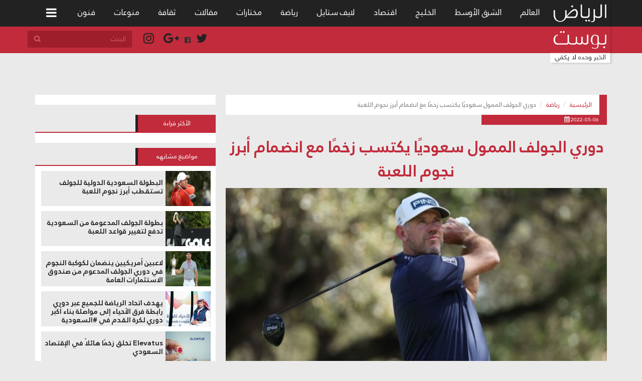

--- FILE ---
content_type: text/html; charset=utf-8
request_url: https://riyadhpost.live/21657
body_size: 5992
content:
<!DOCTYPE html>
<html lang="ar">
  <head>
	<meta http-equiv="Content-Type" content="text/html; charset=UTF-8"/>
    <meta http-equiv="X-UA-Compatible" content="IE=edge">
    <meta name="viewport" content="width=device-width, initial-scale=1">
    <title>الرياض بوست  - دوري الجولف الممول سعوديًا يكتسب زخمًا مع انضمام أبرز نجوم  اللعبة</title>
	<link rel="canonical" href="https://riyadhpost.live/21657" />
    <base href=".">
    <!-- Style -->
    <link href="style/site/css/bootstrap.min.css" rel="stylesheet">
    <link href="style/site/css/font-awesome.min.css" rel="stylesheet">
    <link href="style/site/css/style_v-23.css" rel="stylesheet">
    <link href="style/site/css/slider.css" rel="stylesheet">
    <link href="style/site/css/accordion-slider.css" rel="stylesheet">
    <link href="style/site/css/carousel.css" rel="stylesheet">
    <link href="style/site/css/tabs.css" rel="stylesheet">
    <link href="style/site/css/booNavigation.css" rel="stylesheet">
	<link href="style/site/css/sharing.css" rel="stylesheet">
    <link href="style/site/css/width.css" rel="stylesheet">
    <!-- HTML5 shim and Respond.js for IE8 support of HTML5 elements and media queries -->
    <!-- WARNING: Respond.js doesn't work if you view the page via file:// -->
    <!--[if lt IE 9]>
      <script src="theme/js/html5shiv.min.js"></script>
      <script src="theme/js/respond.min.js"></script>
    <![endif]-->
	<script type="text/javascript" src="style/site/js/jquery-1.11.2.min.js"></script>
    <script type="text/javascript" src="style/site/js/slider.js"></script>
    <script type="text/javascript" src="style/site/js/accordion-script.js"></script>
    <script type="text/javascript" src="style/site/js/accordion-retina.min.js"></script>
    <script type="text/javascript" src="style/site/js/owl.carousel.js"></script>
    <script type="text/javascript" src="style/site/js/tabs.js"></script>
    <script type="text/javascript" src="style/site/js/sharing.js"></script>
  <!-- Piwik -->
<script type="text/javascript">
  var _paq = _paq || [];
  _paq.push(['trackPageView']);
  _paq.push(['enableLinkTracking']);
  (function() {
    var u="https://analytics.dnet.sa/";
    _paq.push(['setTrackerUrl', u+'piwik']);
    _paq.push(['setSiteId', '1']);
    var d=document, g=d.createElement('script'), s=d.getElementsByTagName('script')[0];
    g.type='text/javascript'; g.async=true; g.defer=true; g.src=u+'piwik.js'; s.parentNode.insertBefore(g,s);
  })();
</script>
<noscript><p><img src="piwik.php-idsite-1.jpg" style="border:0;" alt=""/></p></noscript>
<!-- End Piwik Code -->
    <style>
.showSocialButtons111 {
    font-size: 15px;
    cursor: pointer;
    color: rgba(0,0,0,0.7);
    margin-top: 10px;
    width: 100%;
    height: 40px;
}
    </style>
	<script type="text/javascript">
    $(document).ready(function() {
        //Horizontal Tab
        $('#HorizontalTab').easyResponsiveTabs({
            type: 'default', //Types: default, vertical, accordion
            width: 'auto', //auto or any width like 600px
            fit: true, // 100% fit in a container
            tabidentify: 'hor_1', // The tab groups identifier
            activate: function(event) { // Callback function if tab is switched
                var $tab = $(this);
                var $info = $('#nested-tabInfo');
                var $name = $('span', $info);
                $name.text($tab.text());
                $info.show();
            }
        });
    });
</script>
<script src="https://www.google.com/recaptcha/api.js?hl=ar"></script>
<meta property="og:url" content="http://www.riyadhpost.live/21657.html"/>
<meta property="fb:app_id" content="1122912717729654"/>
<meta property="og:title" content="دوري الجولف الممول سعوديًا يكتسب زخمًا مع انضمام أبرز نجوم  اللعبة"/>
<meta property="og:image" content="uploads/caeaadabe18fc5420bcd878909b4218f.jpg"/>
  </head>
  <body>
<header>
	<nav class="header-bg">
		<div class="container header-main">
			<logo>
				<a href="/">
					<img align="right" src="style/site/img/logox2.png"/>
				</a>
			</logo>
			<menu>
				<ul>
					<li><a href="section/1">العالم</a></li>
					<li><a href="section/2">الشرق الأوسط</a></li>
					<li><a href="section/3">الخليج</a></li>
					<li><a href="section/4">اقتصاد</a></li>
					<li><a href="section/6">لايف ستايل</a></li>
					<li><a href="section/7">رياضة</a></li>
					<li><a href="section/8">مختارات</a></li>
					<li><a href="section/12">مقالات</a></li>
					<li><a href="section/9">ثقافة</a></li>
					<li><a href="section/10">منوعات</a></li>
					<li><a href="section/5">فنون</a></li>
					<li><a href="section/11">السؤال العاشر</a></li>
				</ul>
			</menu>
			            <!-- dropdowns-menu -->
			<div class="wrapper">
			  <nav id="booNavigation" class="booNavigation">
			    <ul>
      <li class="navItem"> <a href="#" title="First Item"><i class="fa fa-bars"></i></a>
        <ul class="navContent">
          <li>
            <ul>
					<li><a href="/">رئيسية الموقع</a></li>
					<li><a href="aboutriyadhpost">عن موقع رياض بوست</a></li>
					<li><a href="ads">اعلن معنا</a></li>
					<li><a href="contactus">اتصل بنا</a></li>
					</ul>
					</li>
					<li>
					<ul>
					<li><a href="section/1">العالم</a></li>
					<li><a href="section/2">الشرق الأوسط</a></li>
					<li><a href="section/3">الخليج</a></li>
										<li><a href="section/4">اقتصاد</a></li>
					</ul>
					</li>
					<li>
					<ul>
					<li><a href="section/5">فنون</a></li>
					<li><a href="section/6">لايف ستايل</a></li>
					<li><a href="section/7">رياضة</a></li>
										<li><a href="section/8">مختارات</a></li>
					</ul>
					</li>
					<li>
					<ul>
					<li><a href="section/9">ثقافة</a></li>
					<li><a href="section/10">منوعات</a></li>
					<li><a href="section/11">السؤال العاشر</a></li>
										<li><a href="section/12">مقالات</a></li>
					</ul>
					</li>
					<li>
					<ul>
					<li><a href="section/13">شارع الصحافة</a></li>
					<li><a href="section/14">الرياض بوست في أسبوع</a></li>
										<li><a href="section/17">السعودية اليوم</a></li>
					</ul>
					</li>
							</ul>
      </li>
    </ul>
			  </nav>
			</div>
<script type="text/javascript" src="style/site/js/booNavigation.js"></script>
<script>
        (function() {
            $('#booNavigation').booNavigation({
                slideSpeed: 400
            });
        })();
</script>
			<div class="red-menu">
				<div class="social-networks-menu">
					<a target="_blank" href="https://twitter.com/RiyadhPost"><i class="fa fa-twitter"></i></a>
					<i class="fa fa-facebook-official"></i>
					<a target="_blank" href="https://plus.google.com/114884561586108699058"><i class="fa fa-google-plus"></i></a>
					<a target="_blank" href="https://www.instagram.com/riyadhpost"><i class="fa fa-instagram"></i></a>
				</div><!-- social-networks-menu -->
				<div class="search-menu ">
			      <form method="post" action="search" class="navbar-form navbar-left" role="search">
			        <div class="form-group">
			          <input type="text" name="search" class="form-control" placeholder="البحث">
			          <button name="dosubmit" type="submit" class="btn btn-default"><i class="fa fa-search"></i></button>
			        </div>
			      </form>
				</div><!-- search-menu -->
			</div><!-- red-menu -->
		</div><!-- header-main -->
	</nav><!-- header-bg -->
</header>
<div class="container spaces-1 " align="center">
<!-- spaces-1 -->
</div><!-- spaces-1 -->
		<div class="container">
	<div class="col-md-8 other-news">
<ol class="breadcrumb">
  <li><a href="#">الرئيسية</a></li>
  <li><a href="section/7">رياضة</a></li>
  <li class="active">دوري الجولف الممول سعوديًا يكتسب زخمًا مع انضمام أبرز نجوم  اللعبة</li>
</ol>
<div class="article-news">
	<div class="article-news-date">
		<date>2022-05-06&nbsp;<i class="fa fa-calendar"></i></date>
		<time></time>
	</div><!-- article-news-date -->
	<div class="article-news-title">
		<h1>دوري الجولف الممول سعوديًا يكتسب زخمًا مع انضمام أبرز نجوم  اللعبة</h1>
	</div><!-- article-news-title -->
	<div class="article-news-img">
				<img src="uploads/caeaadabe18fc5420bcd878909b4218f.jpg">
					</div><!-- article-news-img -->
	<div class="article-news-social">
		<a href="" onclick="window.open('http://twitter.com/share?text=%D8%AF%D9%88%D8%B1%D9%8A+%D8%A7%D9%84%D8%AC%D9%88%D9%84%D9%81+%D8%A7%D9%84%D9%85%D9%85%D9%88%D9%84+%D8%B3%D8%B9%D9%88%D8%AF%D9%8A%D9%8B%D8%A7+%D9%8A%D9%83%D8%AA%D8%B3%D8%A8+%D8%B2%D8%AE%D9%85%D9%8B%D8%A7+%D9%85%D8%B9+%D8%A7%D9%86%D8%B6%D9%85%D8%A7%D9%85+%D8%A3%D8%A8%D8%B1%D8%B2+%D9%86%D8%AC%D9%88%D9%85++%D8%A7%D9%84%D9%84%D8%B9%D8%A8%D8%A9&amp;url=http://riyadhpost.live/21657&amp;via=RiyadhPost','twitter','height=250,width=640'); return false;">
			<div class="col-md-3 col-xs-2 article-news-social-twitter"><i class="fa fa-twitter"></i></div>
		</a>
		<a href="" onclick="window.open('https://www.facebook.com/sharer/sharer.php?app_id=353602168325265&amp;u=http://www.riyadhpost.live/21657.html&amp;t=دوري الجولف الممول سعوديًا يكتسب زخمًا مع انضمام أبرز نجوم  اللعبة','facebook','height=400,width=640'); return false;">
			<div class="col-md-3 col-xs-2 article-news-social-facebook"><i class="fa fa-facebook"></i></div>
		</a>
	<a href="" onclick="window.open('https://plus.google.com/share?url=http://riyadhpost.live/21657','google_plus','height=400,width=640'); return false;">
		<div class="col-md-3 col-xs-2 article-news-social-googleplus"><i class="fa fa-google-plus"></i></div>
	</a>
	<a href="/cdn-cgi/l/email-protection#[base64]" class="zhide">
		<div class="col-md-3 col-xs-2 article-news-social-email"><i class="fa fa-envelope-o" aria-hidden="true"></i></div>
	</a>
	<a href="https://telegram.me/share/url?url=http://riyadhpost.live/21657&amp;text=%D8%AF%D9%88%D8%B1%D9%8A+%D8%A7%D9%84%D8%AC%D9%88%D9%84%D9%81+%D8%A7%D9%84%D9%85%D9%85%D9%88%D9%84+%D8%B3%D8%B9%D9%88%D8%AF%D9%8A%D9%8B%D8%A7+%D9%8A%D9%83%D8%AA%D8%B3%D8%A8+%D8%B2%D8%AE%D9%85%D9%8B%D8%A7+%D9%85%D8%B9+%D8%A7%D9%86%D8%B6%D9%85%D8%A7%D9%85+%D8%A3%D8%A8%D8%B1%D8%B2+%D9%86%D8%AC%D9%88%D9%85++%D8%A7%D9%84%D9%84%D8%B9%D8%A8%D8%A9" class="zhide">
		<div class="hidden-lg hidden-md col-xs-2 article-news-social-telegram"><i class="fa fa-telegram" aria-hidden="true"></i></div>
	</a>
	<div class="col-xs-4 article-news-social-whatsapp"><i class="fa fa-whatsapp"></i></div>
	</div>
    <!-- article-news-social -->
	<div class="article-news-des">
		<small>من واشنطن خالد الطارف</small>
		<p><p>أكد موقع المونيتور في تقرير ترجمته الرياض بوست أن دوري الجولف الممول سعوديًا يكتسب زخمًا مع انضمام النجوم إليه.</p>
<p>&nbsp;</p>
<p>&nbsp;</p>
<p>&nbsp;</p>
<p>وحصل دوري جولف جديد ممول من صندوق الاستثمارات العامة السعودي على دعم بعض الرياضيين المهمين مؤخرًا الذين عبروا عن دهمهم لهذا المشروع ومشاركتهم فيه. وتقدم بطولة Super Golf League حوافز مالية كبيرة للاعبين ، وتهدف إلى التنافس مع بطولة PGA Tour المهيمنة.</p>
<p>&nbsp;</p>
<p>&nbsp;</p>
<p>&nbsp;</p>
<p>وقال نجم الجولف الإنجليزي لي ويستوود لشبكة سكاي سبورتس أمس إنه تقدم بطلب للحصول على إعفاء من جولة PGA ونظيرتها الأوروبية ، جولة موانئ دبي العالمية ، للعب في أول سلسلة LIV Golf في لندن في يونيو. وذكرت قناة فوكس سبورتس أن لاعب الجولف الأسترالي الواعد جيد مورغان سيشارك في البطولة أيضا. وسلسلة LIV Golf Invitational هي أول بطولة تقام من قبل Super Golf League.</p>
<p>&nbsp;</p>
<p>&nbsp;</p>
<p>&nbsp;</p>
<p>ويقود الدوري LIV Golf Investments ، الممولة من صندوق الاستثمارات العامة. ويقود Super Golf League أسطورة الجولف الأسترالي جريج نورمان ، ويهدف إلى التنافس مع جولة PGA لإستقطاب أفضل المواهب في العالم. وجولة PGA هي مسابقة الجولف المهيمنة في أمريكا الشمالية. ولطالما كان نورمان من منتقدي جولة PGA بسبب منع اللاعبين من التنافس في بطولات أخرى ، والشفافية المالية فيها.</p>
</p>
	</div><!-- other-news-box-title -->
</div><!-- article-news -->
<!-- spaces-4 -->
 		<div class="comments">
	<div class="container last-news-header">
		<div class="red-box-horizontal">
			<i class="fa fa-comments"></i> التعليقات
		</div><!-- red-box-horizontal -->
	</div><!-- last-news-header -->
	<div class="comment-view">
	</div><!-- comment-view -->
	<div class="add-comments">
		<div class="add-comments-box">
	<div class="container last-news-header">
		<div class="red-box-horizontal">
			<i class="fa fa-comments"></i> أضف تعليقك
		</div><!-- red-box-horizontal -->
	</div><!-- last-news-header -->
			<form action="" method="post">
			<div class="col-sm-4 col-xs-12 add-comments-right">
				<div class="col-xs-12 input-group">
					<span class="input-group-addon" id="sizing-addon2"><i class="fa fa-user" aria-hidden="true"></i></span>
					<input type="text" name="name" value="" class="form-control" placeholder="الأسم" aria-describedby="sizing-addon2">
									</div>
				<div class="col-xs-12 input-group">
					<span class="input-group-addon" id="sizing-addon2"><i class="fa fa-at" aria-hidden="true"></i></span>
					<input type="text" name="email" value="" class="form-control" placeholder="البريد الإلكتروني" aria-describedby="sizing-addon2">
									</div>
			</div><!-- add-comments-right -->
			<div class="col-sm-8 col-xs-12 add-comments-left">
				<textarea name="text" class="input-group form-control" rows="3"></textarea>
			</div><!-- add-comments-left -->
			<button name="dosubmit" value="dosubmit" class="btn btn-default" type="submit">أضف تعليقك</button>
			<div class="g-recaptcha" data-sitekey="6LeG-R8TAAAAAA5vWJw7LaButnnmJdMlBGD8vPPJ"></div>
			</form>
		</div><!-- add-comments-box -->
	</div><!-- add-comments -->	
</div><!-- comments -->
	</div><!-- other-news -->
	<div class="col-md-4 left-news">
		<div class="spaces300" align="center">
<!-- spaces-3 -->
</div><!-- spaces300 -->
<div class="container last-news-header">
	<div class="red-box-horizontal">الأكثر قراءة</div><!-- black-box -->
</div><!-- last-news-header -->
<div class="left-news-box">
</div><!-- left-news-box -->
		<!--
<div class="spaces300" align="center">
	<a href="http://mnaspat.com" target="_blank">
		<img src="http://mnaspat.com/up/mnaspat-300.gif" title="مناسبات" alt="مناسبات">
	</a>
</div><!-- spaces300 -->
<div class="container last-news-header">
	<div class="red-box-horizontal">مواضيع مشابهه</div><!-- black-box -->
</div><!-- last-news-header -->
<div class="left-news-box">
	<div class="popular-news-box ">
		<div class="popular-news-box-img">
				<img src="uploads/thumbs/98cf5af8e9aa4087e0375cd8870c7c08.jpg">
		</div><!-- art-news-box-img -->
		<div class="popular-news-box-title">
			<a href="/"><h4>البطولة السعودية الدولية للجولف تستقطب أبرز نجوم اللعبة</h4></a>
		</div><!-- popular-news-box-title -->
	</div><!-- popular-news-box -->
	<div class="popular-news-box ">
		<div class="popular-news-box-img">
				<img src="uploads/thumbs/56ba4744813fd39de02e3d4e7d74f663.jpg">
		</div><!-- art-news-box-img -->
		<div class="popular-news-box-title">
			<a href="21868"><h4>بطولة الجولف المدعومة من السعودية تدفع لتغيير قواعد اللعبة</h4></a>
		</div><!-- popular-news-box-title -->
	</div><!-- popular-news-box -->
	<div class="popular-news-box ">
		<div class="popular-news-box-img">
				<img src="uploads/thumbs/ecbacc83d2d0092e8e53179dfa117396.jpg">
		</div><!-- art-news-box-img -->
		<div class="popular-news-box-title">
			<a href="21851"><h4>لاعبين أمريكيين ينضمان لكوكبة النجوم في دوري الجولف المدعوم من صندوق الاستثمارات العامة </h4></a>
		</div><!-- popular-news-box-title -->
	</div><!-- popular-news-box -->
	<div class="popular-news-box ">
		<div class="popular-news-box-img">
				<img src="uploads/thumbs/2acc6562b7fb559514548adc390601c8.jpeg">
		</div><!-- art-news-box-img -->
		<div class="popular-news-box-title">
			<a href="/"><h4>يهدف اتحاد الرياضة للجميع عبر دوري رابطة فرق الأحياء إلى مواصلة بناء أكبر دوري لكرة القدم في #السعودية</h4></a>
		</div><!-- popular-news-box-title -->
	</div><!-- popular-news-box -->
	<div class="popular-news-box ">
		<div class="popular-news-box-img">
				<img src="uploads/thumbs/cbeb0e961d0b0ca9b6d4c3340261e48b.jpg">
		</div><!-- art-news-box-img -->
		<div class="popular-news-box-title">
			<a href="/"><h4>  Elevatus تخلق زخمًا هائلاً في الإقتصاد السعودي</h4></a>
		</div><!-- popular-news-box-title -->
	</div><!-- popular-news-box -->
</div><!-- left-news-box -->
	</div><!-- left-news -->
</div><!-- container -->		
		<!-- footer -->
<footer>
	<div class="container footer-main">
		<div class="col-md-4 col-sm-6 col-xs-12 tags-footer">
			<div class="tags-footer-title">
				<h4>صفحات الموقع</h4>
			</div><!-- tags-footer-title -->
			<ul class="col-xs-6">
					<li><a href="section/1">العالم</a></li>
					<li><a href="section/2">الشرق الأوسط</a></li>
					<li><a href="section/3">الخليج</a></li>
					<li><a href="section/4">اقتصاد</a></li>
					<li><a href="section/5">فنون</a></li>
										<li><a href="section/6">لايف ستايل</a></li>	
					</ul>
					<ul class="col-xs-6">
					<li><a href="section/7">رياضة</a></li>
					<li><a href="section/8">مختارات</a></li>
					<li><a href="section/9">ثقافة</a></li>
					<li><a href="section/10">منوعات</a></li>
					<li><a href="section/11">السؤال العاشر</a></li>
										<li><a href="section/12">مقالات</a></li>	
					</ul>
					<ul class="col-xs-6">
					<li><a href="section/13">شارع الصحافة</a></li>
					<li><a href="section/14">الرياض بوست في أسبوع</a></li>
					<li><a href="section/17">السعودية اليوم</a></li>
					</ul>
		</div><!-- tags-footer -->
		<div class="col-md-4 col-sm-6 col-xs-12 social-footer">
			<h4>تواصل معنا على شبكات التواصل الاجتماعي</h4>
			<div class="social-footer-div">
				<a target="_blank" href="https://twitter.com/RiyadhPost"><i class="fa fa-twitter-square fa-5x"></i></a>
				<i class="fa fa-facebook-square fa-5x"></i>
				<a target="_blank" href="https://plus.google.com/114884561586108699058"><i class="fa fa-google-plus-square fa-5x"></i></a>
				<a target="_blank" href="https://www.instagram.com/riyadhpost"><i class="fa fa-instagram fa-5x"></i></a>
			</div><!-- social-footer-div -->
			<br>
			<h4>تواصل معنا عبر البريد الإلكتروني</h4>
			<a href="/cdn-cgi/l/email-protection#92fbfcf4fdd2e6faf7e0fbebf3f6fae2fde1e6bcf1fdff"><i class="fa fa-envelope-square fa-5x"></i></a>
		</div><!-- social-footer -->
		<div class="col-md-4 col-sm-12 col-xs-12 logo-footer">
			<img src="style/site/img/logox2.png" width="33.3%">
			<h4> الرياض بوست موقع عربي متخصص في نشر الدراسات الإستراتيجية، والتحليلات السياسية، المتعلقة بمنطقة الخليج، والشرق الأوسط.		</h4>
 		</div><!-- logo-footer -->
	</div>
	<!-- footer-main -->
	<div class="end-footer">
		<div class="container" align="left">
  			<div class="col-xs-6 end-footer-up"> 
				<i class="fa fa-arrow-circle-up fa-3x"></i>
			</div><!-- logo-footer -->
			<div class="col-xs-6 end-footer-dnet">
				<img src="style/site/img/dnet.png">			 <!-- <div class="col-xs-3 end-footer-up"  align="left"> -->!
 			</div>
			<h7>جميع الحقوق محفوظة © 2014 - 2016  لصحيفة الرياض بوست 	</h7>	
			<br>
 			<h7> All copyrights reserved © 2014-2016 Powered by DNet.sa</h7>
			</div><!-- logo-footer -->
		</div>
	</div><!-- end-footer -->
</footer><script defer src="https://static.cloudflareinsights.com/beacon.min.js/vcd15cbe7772f49c399c6a5babf22c1241717689176015" integrity="sha512-ZpsOmlRQV6y907TI0dKBHq9Md29nnaEIPlkf84rnaERnq6zvWvPUqr2ft8M1aS28oN72PdrCzSjY4U6VaAw1EQ==" data-cf-beacon='{"version":"2024.11.0","token":"85d39899ddc649b1b0dfa367546bdeab","r":1,"server_timing":{"name":{"cfCacheStatus":true,"cfEdge":true,"cfExtPri":true,"cfL4":true,"cfOrigin":true,"cfSpeedBrain":true},"location_startswith":null}}' crossorigin="anonymous"></script>
<script data-cfasync="false" src="/cdn-cgi/scripts/5c5dd728/cloudflare-static/email-decode.min.js"></script>

--- FILE ---
content_type: text/css
request_url: https://riyadhpost.live/style/site/css/style_v-23.css
body_size: 3167
content:
@font-face { 
    font-family: DroidKufi_Light;
 	 src: url('../fonts/DroidKufi-Regular.ttf');
}
@font-face { 
    font-family: GE_Medium;
 	 src: url('../fonts/GE_SS_Two_Medium.otf');
}
@font-face { 
    font-family: font-bold;
 	 src: url('../fonts/font-bold.ttf');
}
@font-face { 
    font-family: font;
 	 src: url('../fonts/font.ttf');
}

@font-face { 
    font-family: font2;
 	 src: url('../fonts/font2.woff');
}
@font-face { 
    font-family: albayan;
 	 src: url('../fonts/albayan.ttf');
}
body{
	background: #eaeaea;
	font-family: 'font', serif;
	
}
h3{font-family: 'font-bold', serif;}
h5{font-size: 16px;}
h7{font-size: 11px;color: #bbbbbb;
}

h7 a 
{font-size: 11px;color: #bbbbbb;
}

a:hover{text-decoration: none;
	color: #c32937;
}
header{}
.header-bg{
	background: url(../img/headerbg.png) repeat-x;
	margin: 0 !important;
	padding: 0 !important;
	
}
.header-main{
	zborder: solid 1px white;
	overflow: hidden;
	padding: 0 !important;
}
logo{float: right; width: 130px; zborder: solid 1px;}
logo img{width: 98.3%;}
menu{
	overflow: hidden;
	height: 53px;
	padding: 0;
	margin: 0;
	float: right;
	max-width: 84%;
	zborder: solid 1px white;
	position:relative;
	z-index:9;
}
menu ul{
	padding: 0;
	margin: 0;
}
menu ul li{
	padding: 12px 19px;
	margin: 0;
	float: right;
	list-style: none;
}
menu ul li a{
	color: #fff;
	font-size: 18px;
	text-align: right;
}
menu ul li a:hover{
	color: #c12b3b;
	border-top: solid 2px #c12b3b;
	text-decoration:none;
}
.dropdowns-menu {
	padding: 10px 10px;
	overflow: hidden;
	height: 50px;
	float: left;
}
.dropdowns-menu a{
	color: #fff;
	font-size: 24px;
}
.dropdowns-menu a:hover{
	color: #c12b3b;
}

.red-menu{
	height: 53px;
	overflow: hidden;
	zborder: solid 1px white;
	zwidth: 85%;
	float: left;
}
.social-networks-menu{
	float: right;
	zborder: solid 1px white;
	height: 53px;
	padding-top: 8px;
}
.social-networks-menu a{
	padding: 0 8px;
	font-size: 24px;
	color: #232222;
}
.social-networks-menu a:hover{
	color: #fff;
}
.search-menu{
	float: right;
	height: 53px;
	zborder: solid 1px white;
}
.navbar-form {
    -webkit-box-shadow: none;
    box-shadow: none;
    padding-left: 0px;
}
.form-control {
    color: #d55e6b;
    background-color: #9f1e2c;
    background-image: none;
    border: none;
    border-radius: 0px;
    -webkit-box-shadow: none;
    box-shadow: none;
    -webkit-transition: border-color ease-in-out .15s,-webkit-box-shadow ease-in-out .15s;
    -o-transition: border-color ease-in-out .15s,box-shadow ease-in-out .15s;
    transition: border-color ease-in-out .15s,box-shadow ease-in-out .15s;
}
.form-control::-webkit-input-placeholder  {
  color: #d55e6b;
}
.search-menu .btn {
    -webkit-user-select: none;
    -moz-user-select: none;
    -ms-user-select: none;
    user-select: none;
    background-image: none;
    border: solid 1px;
    border-radius: 0px;
    margin-right: -5px;
}
.search-menu .btn-default {
    color: #d55e6b;
    background-color: #9f1e2c;
    border-color: #9f1e2c;
}
.spaces-1{
	margin-bottom: 10px;
	margin-top: 10px;
	overflow: hidden;
}
.last-news-header{
	border-bottom: solid 2px #c12b3b;
	padding: 0px;
	overflow: hidden;
}

.last-news-header-green{
	border-bottom: solid 2px #158a2d;
	padding: 0px;
	overflow: hidden;
}


.last-news-header .black-box-horizontal, .red-box-horizontal{
	width: 70px; 
	color: #fff;
	text-align: center;
	padding: 5px 10px;
	float: right;
}

.last-news-header .black-box-horizontal, .green-box-horizontal{
 	width: 70px; 
	color: #fff;
	text-align: center;
	padding: 5px 10px;
	float: right;
	margin-top: 10px;
}


.black-box-horizontal, .black-box{background-color: #232222; }
.red-box-horizontal, .red-box{background-color: #c12b3b; }
.green-box-horizontal, .green-box{background-color: #158a2d; }

.last-news-bg{
	background-color: #cfcfcf;
	padding: 10px ;
	margin-bottom: 20px;
}
.last-news-main{
	background-color: #b1b1b1;
	padding-right: 0px; 
    padding-left: 0px;
	padding: 10px;
	overflow: hidden;
	height: 402px;
}

.last-news-list{
	padding-right: 0px; 
    padding-left: 0px;

}
.news-list{
	background-color: #232222;
	color: #fff;
	border-right: solid 5px #c12b3b;
	overflow: hidden;
	margin-bottom: 1px;
	height: 75px;
	padding: 10px;
	text-align: justify;
}
.news-list:hover{
	background-color: #c12b3b;
	border-right: solid 5px  #232222;
}
.red-select{
	background-color: #c12b3b;
	border-right: solid 5px  #232222;
}
.news-list img{
	float: right;
	width: 80px;
	margin-left: 10px;
}
.news-list h5{
	line-height: 21px;
	margin-top: 5px;
}

.last-news-view{
	height: 379px;
	overflow: hidden;
	padding: 0;
	position: relative;
}
.last-news-view img{
	width: 100% ;
}
.news-view-des{
	position: absolute;
	bottom: 0;
	padding: 10px;
	height: 100px;
	background-color: rgba(35, 34, 34, .6);
}
.news-view-des p{
	color: #fff;
	font-size: 16px;
	width: 85%;
	float: right;
	text-align: justify;
}
.news-more {
	overflow: hidden;
	float: left;
	width: 10%;
	padding: 10px;
	padding-top: 0;
	text-align: center;

}
.news-more .black-box, .red-box{
	width: 55px;
	height: 40px;
	padding: 10px;
	color: #fff;
}
.news-more .red-box i{
	font-size: 22px;
	margin-top: -3px;
}

.last-news-sub{
	margin-top: 20px;
	padding: 0;

}
.news-box-container{
	padding-left: 10px;
	padding-right: 0px;
	padding-bottom: 10px;
	
}
.news-box{
	zborder: solid 1px;
	overflow: hidden;
	height: 380px;
	background: #fff;
	padding: 0;
	position: relative;
	
}
.news-box-img{
 	overflow: hidden;
 	height: 180px;

 }
.news-box-img img{
	width: 100%;
	height: 100%;
}
.news-box-title{
	background: #232222;
	border-right: solid 10px #c12b3b; 
	padding: 5px;
	padding-top: 0px;
	padding-right: 10px;
	overflow: hidden;
	height: 80px;
}
.news-box-title a{color: #fff;}
.news-box-title a:hover{color: #c12b3b !important;}
.news-box-title h4{
	line-height: 24px;
}
.news-box-des{
	padding: 10px;
	width: 80%;
	height: 114px;
	overflow: hidden;
	float: right;
}
.news-box-des small{
	color: #c12b3b;
}
.news-box-des p{
	color: #777;
	text-align: justify;
}
.news-box-other{
	float: left;
	width: 50px;
	margin-top: 55px;
}
.news-box-share{
	background: #dedede;
	padding: 8px;
	padding-right: 12px;
	height: 50px;
	overflow: hidden;
	color: #999;
}
.news-box-share i{
	font-size: 16px;
	margin-right: 5px;
}
.news-box-share:hover{
	background: #dedede !important;
	color:  #fff !important;
}

.news-box-share a {background:#dedede; color:#777; float:left; width:50px; overflow:hidden; height:51px;
display:block !important; padding:7px 10px; margin-left:-8px; margin-top:-7px;}
.news-box-share a:hover {background:#777; color:#fff;}

.news-box-more{
	height: 70px;
	overflow: hidden;
	margin-top: 5px;
}
.news-box-more .black-box, .red-box{
	height: 30px;
	padding: 10px;
	padding-top: 7px;
	font-size: 12px;
}
.news-box-more a{color: #fff;}

.news-box-more .red-box i{
	font-size: 18px; 	
	padding-right: 11px;
}

.other-news, .left-news{
	zborder: solid 1px;
	overflow: hidden;
	padding: 0px;
}
.other-news .red-box-horizontal,.green-box-horizontal{
	border-left: solid 5px #232222;
	width: 170px;
}
.left-news .red-box-horizontal{
	border-left: solid 5px #232222;
	width: 100px;
}
.other-news-box{
	background: #fff;
	margin-bottom: 10px;
	padding: 10px;
	padding-left: 0px;
	height: 120px;
	overflow: hidden;
}
.other-news-box-img{
	width: 150px;
	height: 100px;
	overflow: hidden;
	float: right;
	margin-left: 10px;
}
.other-news-box-img img{
	width: 100%;
	height: 100%;
}
.other-news-box-title{
	zheight: 62px;
	zborder: solid 1px;
	overflow: hidden;
	padding: 0;
	width: 65%;
	float: right;
}
.other-news-box-title h3{
	padding: 0 !important;
	margin-top: 0px;
	line-height: 30px;
	font-size: 20px;
}
.other-news-box-title a{
	color: #232222;
}
.other-news-box-title a:hover{
	color: #c12b3b;
}
.other-news-box-des{
	width: 65%;
	height: 60px;
	overflow: hidden;
	zborder: solid 1px;
	float: right;
}
.other-news-box-des small{
	color: #c12b3b;
}
.other-news-box-des p{
	color: #777;
	text-align: justify;
}
.other-news-box-other{
	float: left;
	width: 50px;
	left: 0;
	bottom: -10px;
	position: absolute;
}
.left-news{
	padding-right: 20px;
}
.spaces300{
	padding: 10px;
	background: #fff;
	margin-bottom: 10px;
	margin-top: 35px;
}
.left-news-box{
	background: #fff;
	padding: 10px;
	overflow: hidden;
}
.art-news-box{
	overflow: hidden;
}
.art-news-box-img{
	zborder: solid 1px;
	height: 200px;
	overflow: hidden;
}
.art-news-box-img img{
	width: 100%;
	height: 100%;
}
.art-news-box-title{
	background: #c12b3b;
	padding: 10px; 
}
.art-news-box-title h4{
 	text-align: center;
}
.art-news-box-title a{
	color: #fff ;
	font-family: 'font-bold', serif;
}
.art-news-box-title a:hover{
	color: #232222;
}
.art-news-box-des{
	background: #232222;
	padding: 10px;
	color: #fff;
	text-align: justify;
	height: 110px;
	overflow: hidden;
	border-bottom: solid 40px #232222;
}
.art-news-box .news-box-more{
	zborder: solid 1px;
	width: 50px;
	margin-top: -31px;
	margin-right: 140px;
}
.art-news-box .news-box-more .black-box {
	padding: 3px;
	padding-right: 18px;
}


.opinion-home-header{
	margin-top: 20px;
}
.opinion-home-header .black-box-horizontal, .red-box-horizontal, .green-box-horizontal{
	width: 160px !important; 
	color: #fff;
	text-align: center;
	padding: 7px 10px;
	float: right;
	margin-top: 10px;
}
.black-box-horizontal{padding-top:9px !important;}

.opinion-home-bg{
	background: #232222;
	overflow: hidden;
	margin-bottom: 20px;
	height: 430px;
	position: relative;
}
.opinion-home-bgnew{
	overflow: hidden;
	margin-bottom: 20px;
	height: auto;
	position: relative;
	padding-left:0px !important;
	padding-right:0px !important;
}
.opinion-home-box{
	overflow: hidden;
	margin: 30px 0;
	
}
.opinion-home-box-bg{
	zborder: solid 1px;
	background: #fff;
	overflow: hidden;
	height: 350px;
	padding: 0px;
}
.opinion-home-img{
	overflow: hidden;
	height: 200px;
}
.opinion-home-img img{
	width: 100%;
}
.opinion-home-name {
	background: #c12b3b;
	padding: 5px;
	text-align: center;
	color: #fff;
}
.opinion-home-title {
	padding: 5px;
	text-align: center;
	color: #fff;
}
.opinion-home-title a{
	text-align: center;
	color: #232222;
}
.opinion-home-title a:hover{
	color: #c12b3b;
}
.opinion-home-circle{
	text-align: center;
	margin: 10px ;
	position: absolute;
	bottom: 0;
	right: 45%;
}
.opinion-home-circle i {
	margin: 5px 10px;
	color: #5d5858;
}
.opinion-home-circle .fa-lg{
	color: #fff;
}



.news-in-week{
	background: #fff;
	margin-top: 10px;
	padding: 0px;
	height: 240px;
	overflow: hidden;
	border-left: solid 10px #eaeaea;
}
.header-news-in-week{
	background: #232222;
	overflow: hidden;
	height: 120px;
	padding: 10px;
	border-right: solid 10px #c12b3b;
}
.news-in-week-img{
	padding: 0;
	height: 100px;
	overflow: hidden;
	float: left;
}
.news-in-week-img img{
	width: 100%;
	height: 100%;
}
.news-in-week-title{
	overflow: hidden;
	padding: 0;
	padding-left: 5px;
	float: right;
}
.news-in-week-title h3{
	padding: 0 !important;
	margin-top: 0px;
	line-height: 24px;
	font-size: 18px;
}
.news-in-week-title a{
	color: #fff;
}
.news-in-week-title a:hover{
	color: #c12b3b;
}
.news-in-week-des{
	width: 85%;
	height: 110px;
	padding: 10px;
	overflow: hidden;
	zborder: solid 1px;
	float: right;
}
.news-in-week-des small{
	color: #c12b3b;
}
.news-in-week-des p{
	color: #777;
	text-align: justify;
}
.other-news-box-other{
	float: left;
	width: 50px;
	left: 0;
	bottom: -10px;
	position: absolute;
}

.popular-news-box{
	overflow: hidden;
	margin-bottom: 10px;
}
.popular-news-box-img{
	zborder: solid 1px;
	width: 90px;
	height: 70px;
	float: right;
	overflow: hidden;
}
.popular-news-box-img img{
	width: 100%;
	height: 100%;
}
.popular-news-box-title{
	background: #eaeaea;
	padding: 5px; 
	height: 70px;
	float: right;
	width: 73%;
}
.popular-news-box-title h4{
 	text-align: right;
 	font-size: 16px;
}
.popular-news-box-title a{
	color: #232222 ;
	font-family: 'font-bold', serif;
}
.popular-news-box-title a:hover{
	color: #c12b3b;
}


footer{
	background: #cfcfcf;
	border-top: solid 5px #c12b3b ;
	margin-top: 30px;
	overflow: hidden;
}
.tags-footer{
	padding-right: 0;
}
.tags-footer-title{
	background: #b1b1b1;
	width: 40%;
	padding: 2px 10px 2px 0;
	color: #fff;
	
}
.tags-footer ul{
	padding: 0;
	margin: 10px 0;
	zborder: solid 1px;
}
.tags-footer ul li{
	padding: 5px;
	margin: 0;
	margin-right: 17px;
	list-style:  square;
}
.tags-footer ul li a{
	color: #232222 ;
	font-family: 'font-bold', serif;
}
.tags-footer ul li a:hover {
	color: #c12b3b;
}
.social-footer{
	text-align: center;
	padding: 10px;
}
.social-footer .fa-twitter-square{color: #0089b9; opacity: 0.5;}
.social-footer .fa-facebook-square{color: #2c477e; opacity: 0.5;}
.social-footer .fa-google-plus-square{color: #b93f29; opacity: 0.5;}
.social-footer .fa-instagram{color: #7e7163; opacity: 0.5;}
.social-footer .fa-whatsapp{color: #52e789; opacity: 0.5;}


.social-footer .fa-twitter-square:hover{color: #0089b9; opacity: 1;}
.social-footer .fa-facebook-square:hover{color: #2c477e; opacity: 1;}
.social-footer .fa-google-plus-square:hover{color: #b93f29; opacity: 1;}
.social-footer .fa-instagram:hover{color: #7e7163; opacity: 1;}
.social-footer .fa-whatsapp:hover{color: #5fd67d; opacity: 1;}


.logo-footer{
	text-align: center;
	
}
.logo-footer h4{
	text-align: justify;
	color: #c12b3b;
}
.end-footer{
	background: #828282;
	padding: 5px 0;
	height: 55px;
	overflow: hidden;

}
.end-footer-dnet{ width: 70px; height: 50px; float: left; }
.end-footer-dnet img{height: 100%; }

.end-footer-up .fa-arrow-circle-up{color: #666; opacity: 0.5; float: right;}
.end-footer-up .fa-arrow-circle-up:hover{opacity: 1;}


.article-news-header{
	zborder-bottom: solid 2px #c12b3b;
	padding: 0px;
	overflow: hidden;

}
.breadcrumb {
    padding: 10px 15px;
    margin-bottom: 0px;
    margin-top:35px;
    list-style: none;
    background-color: #fff;
    border-radius: 0px;
    border-right: solid 15px #c12b3b;
    zborder-bottom: solid 2px #c12b3b;
}

.breadcrumb a{
	color: #c12b3b ;
}
.breadcrumb a:hover {
	color: #232222;
}

.article-news{
	overflow: hidden;
}
.article-news-date{
	overflow: hidden;
	padding: 1px;
	padding-right: 16px;
	background: #c12b3b;
	width: 250px;
	height: 20px;
	color: #fff;
	font-size: 12px;
}
.article-news-title h1{
	color: #c12b3b;
	font-family: 'font-bold', serif;
	text-align: center;
	line-height: 48px;
}
.article-news-img{
	overflow: hidden;
	xxmax-height: 500px;
}
.article-news-img img{
	width: 100%;
}
.article-news-social{
	overflow: hidden;
}
.article-news-social a{
	color: #fff;
}
.article-news-social-twitter, .article-news-social-facebook, .article-news-social-googleplus,
.article-news-social-whatsapp, .article-news-social-email, .article-news-social-telegram {
	padding: 5px 0 0 0 ;
	text-align: center;
	color: #fff;
	font-size: 22px;
}
.article-news-social-twitter{
	background: #49abf2;
}
.article-news-social-facebook{
	background: #36589b;
} 
.article-news-social-googleplus{
	background: #e14f3c;
}
.article-news-social-email{
	background: #afafaf;
}
.article-news-social-telegram{
	background: #0088cc;
}
.article-news-social-whatsapp{
	background: #04d04e;
	width: 100%;
    padding-right: 0px !important;
    padding-left: 0px !important;
}	
.social-whatsapp-p{
    padding-right: 0px !important;
    padding-left: 0px !important;
}

.article-news-des{
	zborder: solid 1px;
	overflow: hidden;
	margin-top: 20px;
	zpadding-left: 55px;
}
.article-news-des small {
	color: #c12b3b;
	font-size: 18px;
}
.article-news-des p{
	font-family: 'albayan', serif;
	font-size: 24px;
	text-align:right !important;
	line-height: 26px;
}
.article-news-des *[dir="ltr"], .article-news-des p[style="text-align: left;"] {
	text-align: left !important;
}

.comments{
	zborder: solid 1px;
	overflow: hidden;
	
}
.comment-view{
	overflow: hidden;
}
.comment-view-box{
	background: #fff;
	margin-top: 10px;
	padding: 10px;
}
.comment-view-name{
	color: #c12b3b;
}
.comment-view-date{
	color: #777;
	text-align: left;
}
.comment-view-text{
	margin-top: 10px;
	text-align: justify;
	font-size: 16px;
}

.add-comments{overflow: hidden;}
.add-comments-box{
	overflow: hidden;
	zbackground: #fff;
	margin-top: 10px;
	padding: 10px;
	padding-right: 0;
	padding-left: 0;
}
.add-comments-box .input-group{margin-top: 5px;}
.add-comments-box .input-group-addon {
    padding: 6px 12px;
    font-size: 14px;
    font-weight: 400;
    line-height: 1;
    color: #fff;
    text-align: center;
    background-color: #c12b3b;
    border: 1px solid #e1e1e1;
    border-radius: 0px;
}
.add-comments-box .form-control {
    color: #777;
    background-color: #fff;
    border: solid 1px #e1e1e1;
    border-right: none;
	
}
.add-comments-box .form-control::-webkit-input-placeholder  {
  color: #777;
}
.add-comments-right{
	padding-right: 0;
}
.add-comments-left {padding-right: 0;padding-left: 0;}
.add-comments-left .input-group{padding-right: 0;padding-left: 0;}
.add-comments-left textarea{padding: 5px;}

.add-comments-box .btn-default {
    color: #c12b3b;
    background-color: #fff;
    border: 1px solid #e1e1e1;
}
.add-comments-box .btn-default:hover {
    color: #fff;
    background-color: #c12b3b;
    border-color: #c12b3b;
}
.add-comments-box .btn {
    margin-top: 5px;
    border-radius: 0px;
    width: 100%;
}

.pagination>.active>a {
    color: #fff;
    background-color: #c12b3b;
    border-color: #c12b3b;
}
.pagination>.active>a:hover {
    color: #fff;
    background-color: #000;
    border-color: #000;
}
.pagination>li>a, .pagination>li>span {
    color: #c12b3b;
    background-color: #fff;
    border: 1px solid #ddd;
}
.pagination>li>a:hover, .pagination>li>span {
    color: #000;
    background-color: #f0f0f0;
    border: 1px solid #ddd;
}
.pagination>li:first-child>a, .pagination>li:first-child>span {
    border-top-right-radius: 0px;
    border-bottom-right-radius: 0px;
    margin-right: 1px;
}
.pagination>li:last-child>a, .pagination>li:last-child>span {
    border-top-left-radius: 0px;
    border-bottom-left-radius: 0px;
}

.linekq
 {
	zheight: 10px;
	zpadding: 10px;
	margin: 10px 0;
	background: #fff;
	
}

--- FILE ---
content_type: text/css
request_url: https://riyadhpost.live/style/site/css/slider.css
body_size: 690
content:
.slider-pro {
    font-family: inherit !important;
}
#example5 .sp-thumbnail-image-container {
	width: 80px;
	height: 55px;
	overflow: hidden;
	float: right;
	margin-top: 10px;
}
#example5 .sp-thumbnail-image {
	height: 55px;
}
#example5 .sp-thumbnail-text {
	width: 270px;
	height: 66px;
    float: right;
    padding: 0px;
	text-align: right;
    -moz-box-sizing: border-box;
    box-sizing: border-box;
	direction:rtl;
	padding-right:10px;
	padding-top:6px;
}
#example5 .sp-thumbnail-title {
	margin-bottom: 5px;
	text-transform: uppercase;
	color: #fff;
}
#example5 .sp-thumbnail-description {
	font-size: 16px;
	color: #fff;
}

#example5 .sp-thumbnail-description a {
	color:#fff;
	text-decoration:none;
}
#example5 .sp-thumbnail-description a:hover {
	color:#c12b3b;
}
/* Core
--------------------------------------------------*/
.slider-pro {
	position: relative;
	margin: 0 auto;
	-moz-box-sizing: content-box;
	box-sizing: content-box;
}

.sp-slides-container {
	position: relative;
}

.sp-mask {
	position: relative;
	overflow: hidden;
}

.sp-slides {
	position: relative;
	-webkit-backface-visibility: hidden;
	-webkit-perspective: 1000;
}

.sp-slide {
	position: absolute;
}

.sp-image-container {
	overflow: hidden;
}

.sp-image {
	position: relative;
	display: block;
	border: none;
}

.sp-no-js {
	overflow: hidden;
	max-width: 100%;
}

/* Thumbnails
--------------------------------------------------*/
.sp-thumbnails-container {
	position: relative;
	overflow: hidden;
	width:385px;
}

.sp-top-thumbnails,
.sp-bottom-thumbnails  {
	left: 0;
	margin: 0 auto;
}

.sp-top-thumbnails {
	position: absolute;
	top: 0;
	margin-bottom: 0px;
}

.sp-bottom-thumbnails {
	margin-top: 4px;
}

.sp-left-thumbnails,
.sp-right-thumbnails {
	position: absolute;
	top: 0;
}

.sp-right-thumbnails {
	right: 0;
	margin-left: 0px;
}

.sp-left-thumbnails {
	left: 0;
	margin-right: 0px;
}

.sp-thumbnails {
	position: relative;
	width: 385px;
}

.sp-thumbnail {
    border: none;
}

.sp-thumbnail-container {
	position: relative;
	display: block;
	overflow: hidden;
	float: left;
	-moz-box-sizing: border-box;
	box-sizing: border-box;
}

/* Horizontal thumbnails
------------------------*/
.sp-top-thumbnails .sp-thumbnail-container,
.sp-bottom-thumbnails .sp-thumbnail-container {
	margin-left: 2px;
	margin-right: 2px;
}

.sp-top-thumbnails .sp-thumbnail-container:first-child,
.sp-bottom-thumbnails .sp-thumbnail-container:first-child {
	margin-left: 0;
}

.sp-top-thumbnails .sp-thumbnail-container:last-child,
.sp-bottom-thumbnails .sp-thumbnail-container:last-child {
	margin-right: 0;
}

/* Vertical thumbnails 
----------------------*/
.sp-left-thumbnails .sp-thumbnail-container,
.sp-right-thumbnails .sp-thumbnail-container {
	margin-top: 0px;
	margin-bottom: 1px;
    background-color: #232222;
	border-right:5px solid #c12b3b;
	height:76px !important;
}
.sp-left-thumbnails .sp-thumbnail-container:active,
.sp-right-thumbnails .sp-thumbnail-container:active {
	margin-top: 0px;
    background-color: #c12b3b;
}

.sp-left-thumbnails .sp-thumbnail-container:first-child,
.sp-right-thumbnails .sp-thumbnail-container:first-child {
	margin-top: 0;
}

.sp-left-thumbnails .sp-thumbnail-container:last-child,
.sp-right-thumbnails .sp-thumbnail-container:last-child {
	margin-bottom: 0;
}

/* Right thumbnails with pointer
--------------------------------*/
.sp-right-thumbnails.sp-has-pointer {
	margin-right: 0px;
}

.sp-right-thumbnails.sp-has-pointer .sp-thumbnail {
	position: absolute;
	right: 5px;
	margin-right: 0 !important;
}

.sp-right-thumbnails.sp-has-pointer .sp-selected-thumbnail:before {
	content: '';
	position: absolute;
	width:100%;
	height: 100%;
	left: 0;
	top: 0;
	background:#c12b3b;
	color: #fff;
}

.sp-right-thumbnails.sp-has-pointer .sp-selected-thumbnail:after {
	content: '';
	position: absolute;
	width: 0;
	height: 0;
	left: 0;
	top: 50%;
	background:#c12b3b;
	color: #fff;
}

/* Touch Swipe
--------------------------------------------------*/
.sp-grab {
	cursor: pointer;
}

.sp-grabbing {
	cursor: pointer;
}

.sp-selectable {
	cursor: pointer;
}

/* Caption
--------------------------------------------------*/
.sp-caption-container {
	text-align: right;
	margin-top: -90px;
	background:rgba(0,0,0,0.5);
	color:#fff;
	padding:20px;
	position:relative;
	z-index:9;
	height:90px;
	font-size:16px;
}
.sp-caption-container a {
	color:#fff;
	text-decoration:none;
}

--- FILE ---
content_type: text/css
request_url: https://riyadhpost.live/style/site/css/accordion-slider.css
body_size: 270
content:
.last-news-main ul {
    width: 100%;
    list-style: none;
	padding-right: 0px;
}
.last-news-main li {
    cursor: pointer;
}
.mainmenu {
    font-size: 16px;
    position: relative;
    padding: 0;
}
.mainmenu > li {
    box-sizing: border-box;
    height: 48px;
    color: #f7f1e3;
    border-bottom: 1px solid #b1b1b1;
    background-color: #c12b3b;
    overflow: hidden;
}
.mainmenu > li:first-child {
    border-top: 0;
    border-radius:0px;
}
.mainmenu > li:last-child {
    border-radius:0px;
}
.mainmenu > li span {
    line-height: 48px;
    display: block;
	text-align:right;
	padding-right:10px;
}
.submenu {
    font-size: 14px;
    box-sizing: border-box;
    content: " ";
    color: #ae9f9f;
}
.submenu li {
    height: auto;
    margin-left: 0px;
    transition: border-left 220ms ease-in;
    background-color: #232222;
	text-align: right;
	overflow:hidden;
}
.submenu li span {
    margin-left: 0px;
}
.submenu .img-menu {
	float:right;
	width:120px;
	padding:10px;
	margin:0px;
}
.submenu .img-menu img {
	width:100px;
	height:70px;
}
.submenu .text-menu {
	float:left;
	width:90%;
	color:#fff;
	font-size:16px;
}
.text-menu a{color: #fff;}


@media only screen and (min-width: 320px) and (max-width: 414px) {
.slider-pro {display:none !important;}
.submenu .img-menu {width:110px; padding:5px;}
.submenu .text-menu {width:62%; margin:1px 0px; margin-right:5px; margin-left:5px;}
.submenu .img-menu img {height:95px;}
.last-news-main {height:auto; padding-bottom:0px;}
}
@media only screen and (min-width: 415px) and (max-width: 767px) {
.slider-pro {display:none !important;}
.submenu .img-menu {width:110px; padding:5px;}
.submenu .text-menu {width:70%; margin-right:1%; margin-left:5px; float:right;}
.last-news-main {height:auto; padding-bottom:0px;}
}
@media only screen and (min-width: 768px) and (max-width: 1024px) {
.slider-pro {display:none !important;}
.submenu .text-menu {width:82%; margin:1px 0px; margin-right:5px; float:right; margin-left:5px;}
.last-news-main {height:auto; padding-bottom:0px;}
}

@media only screen and (min-width: 768px) and (max-width: 1024px) {
.mainmenu {display:block;}
.last-news-main {display:block;}
}

--- FILE ---
content_type: text/css
request_url: https://riyadhpost.live/style/site/css/tabs.css
body_size: 293
content:
#HorizontalTab {
	margin-top:20px !important;
}
ul.resp-tabs-list, p {
    margin: 0px;
    padding: 0px;
}

.resp-tabs-list li {
    font-weight: 600;
    font-size: 16px;
	font-weight:normal;
    display: inline-block;
    padding: 8px 15px;
    margin: 0px;
    list-style: none;
    cursor: pointer;
    float: right;
	color:#fff;
	width:120px;
	text-align:center;
}

.resp-tabs-container {
    padding: 0px;
    clear: right;
}

h2.resp-accordion {
    cursor: pointer;
    padding: 5px;
    display: none;
}

.resp-tab-content {
    display: none;
    padding: 15px;
}

.resp-content-active, .resp-accordion-active {
    display: block;
	width:120px;
	text-align:center;
}

.resp-tab-content {
    border:0px;
}

h2.resp-accordion {
    font-size: 16px;
    border: 0px;
    margin: 0px;
    padding: 10px 15px;
	color:#fff;
}

h2.resp-tab-active {
    border-bottom: 0px solid #c1c1c1 !important;
    margin-bottom: 0px !important;
    padding: 10px 15px !important;
}

h2.resp-tab-title:last-child {
    border-bottom: 12px solid #c1c1c1 !important;
    background: blue;
}



/*-----------Accordion styles-----------*/
h2.resp-tab-active {
    background: #DBDBDB;/* !important;*/
}

.resp-easy-accordion h2.resp-accordion {
    display: block;
}

.resp-easy-accordion .resp-tab-content {
    border: 0px solid #c1c1c1;
}

.resp-easy-accordion .resp-tab-content:last-child {
    border-bottom: 1px solid #c1c1c1;/* !important;*/
}

.resp-jfit {
    width: 100%;
    margin: 0px;
}

.resp-tab-content-active {
    display: block;
}

h2.resp-accordion:first-child {
	background:#c12b3b !important;
}

/*Here your can change the breakpoint to set the accordion, when screen resolution changed*/
@media only screen and (max-width: 768px) {
    ul.resp-tabs-list {
        display: none;
    }

    h2.resp-accordion {
        display: block;
	    border-bottom: 1px solid #a1a1a1 !important;
    }
	h2.resp-tab-active {
		background:#232222 !important;
	}
    .resp-vtabs .resp-tab-content {
        border: 0px;
    }

    .resp-vtabs .resp-tabs-container {
        border: none;
        float: none;
        width: 100%;
        min-height: 100px;
        clear: none;
    }

    .resp-accordion-closed {
        display: none !important;
    }

    .resp-vtabs .resp-tab-content:last-child {
        border-bottom: 1px solid #c1c1c1 !important;
    }
}

--- FILE ---
content_type: text/css
request_url: https://riyadhpost.live/style/site/css/booNavigation.css
body_size: 128
content:
/** General
================================================== */
.wrapper {
    margin: 0px auto;
    width: 100%;
	position: absolute;
	left: 0px;
}

ul li {
    list-style-type: none;
}

/** Navigation theme
================================================== */
.booNavigation {
    position: relative;
}

.booNavigation li.navItem {
    float: left;
	margin-left: 5%;
    text-decoration: none;
    transition: all .3s ease;
    -webkit-transition: all .5s ease;
    -moz-transition: all .5s ease;
    -ms-transition: all .5s ease;
    -o-transition: all .5s ease;
}

.booNavigation li.navItem:hover {
    background: #232222;
    cursor: pointer;
}

.booNavigation li.navItem > a {
	font-size:24px;
    color: #fff;
	padding:0px 30px;
}

.booNavigation li.navItem .navContent {
    background: #3c3c3c;
    left: 0;
    position: absolute;
    top: 35px;
    width: 100%;
    z-index: 999;
}

.booNavigation .navContent > li {
    color: #fff;
    float: right;
    padding: 10px;
    width: 25%;
}

.booNavigation .navContent ul li a {
    color: #fff;
    display: block;
    padding: 10px;
    transition: all .3s ease;
    -webkit-transition: all .3s ease;
    -moz-transition: all .3s ease;
    -ms-transition: all .3s ease;
    -o-transition: all .3s ease;
}

.booNavigation .navContent ul li a:hover {
    background-color: #555;
    padding-left: 20px;
}

/** Navigation examples
================================================== */
.nav-example {
    clear: left;
}


@media only screen and (max-width: 768px) {
.booNavigation .navContent > li {width:100%;}
.booNavigation li.navItem .navContent {padding:0px;}
.booNavigation li.navItem .navContent ul {padding:0px;}
}

--- FILE ---
content_type: text/css
request_url: https://riyadhpost.live/style/site/css/width.css
body_size: 109
content:
@media (min-width: 1200px){
.booNavigation li.navItem {margin-left:none;}
}

@media (max-width: 1024px){
menu{
	max-width: 81%;
	}
.popular-news-box-title{
	padding-top: 0px;
	width: 67%;
	}
.news-box-des{
	width: 78%;
	}		
}
@media (max-width: 992px){
.left-news{
	padding-right: 0px;
}
}
@media (max-width: 768px){
menu{
	max-width: 76%;
	}
.news-more {
	width: 15%;
	}
.popular-news-box-title{
	width: 85%;
	}
.opinion-home-bg{
	zheight: 420px;
}	
}
@media (max-width: 736px){
menu{
	max-width: 75%;
	}
.navbar-form {
	padding: 0px 20px;
	}
.search-menu{
	display: none;
	}
}
@media (max-width: 667px){
menu{
	max-width: 73%;
	}
}
@media (max-width: 568px){
menu{
	max-width: 68%;
	}
}
@media (max-width: 481px){
menu{
	display: none;
	}
.red-menu{
	margin-top: 5px;
	}
}
@media (max-width: 480px){
.red-menu{
	margin-top: 55px;
	float: left;
	zmargin-left: -40px;
	}
.booNavigation li.navItem {
	margin-left: 0px;
}
.last-news-view{
	height: auto;
}

.add-comments-right{
	padding-left: 0;
}
.news-box{
	height: 250px;
}
.news-box-img{
	height: 120px;
}

.news-box-title{
	height: 130px;
}




.other-news-box{
	height: auto;
}
.other-news-box-title{
	width: 50%;
}
.other-news-box-des{
	width: 80%;
}
.popular-news-box-title{
	padding-top: 0px;
	width: 72%;
	}
	
}
@media (width: 414px){
.popular-news-box-title{
	padding-top: 0px;
	width: 75%;
	}
}
@media (width: 375px){
.popular-news-box-title{
	padding-top: 0px;
	width: 72%;
	}
}
@media (max-width: 320px){
.popular-news-box-title{
	padding-top: 0px;
	width: 66%;
	}
}

--- FILE ---
content_type: application/javascript
request_url: https://riyadhpost.live/style/site/js/booNavigation.js
body_size: 821
content:
(function($) {

    /**
     * Default options
     *
     * @property defaults
     * @type {Object}
     */
    var defaults = {
        slideSpeed: 600,
        fadeSpeed: 200,
        delay: 500
    };

    /**
     * Config elements
     *
     * @property config
     * @type {Object}
     */
    var config = {
        item: '.navItem',
        dropdown: '.navContent',
        dropdownContent: '.navContent > li',
        itemsDelay: 300
    };

    /**
     * booNavigation plugin
     *
     * Usage:
     * $('#booNavigation').booNavigation({
     *     slideSpeed: 500,
     *     delay: 200
     * });
     *
     * @method booNavigation
     * @return {Object} this
     */
    $.fn.booNavigation = function() {
        // Initialize the plugin with the given arguments
        init.apply(this, arguments);

        return this;
    };

    /**
     * @method init
     * @params {Object} opts
     * @return {void}
     */
    function init(opts) {
        // Hide all the dropdowns
        $(config.dropdown).hide();

        // Override default options with the custom ones
        var options = $.extend({}, defaults, opts);

        // Save options for the current instance
        this.data(options);

        this.each(function(i, e) {
            var $e = $(e);

            // Set initial data properties for each menu item
            $e.find(config.item).each(function(index, element) {
                var $el = $(element);

                $el.data('height', $el.find(config.dropdown).height());
                $el.data('id', index);
            });

            // Call to the menuSlide effects function
            menuSlide($e, options);
        });
    }


    /**
     * Animation to display and hide menuSlide
     *
     * @method menuSlide
     * @param {Object} opts
     * @param {String} selector
     * @return {void}
     */
    function menuSlide(selector, opts) {
        var $previousItem = null,
            $currentItem = null,
            delayHappened = false,
            timer;

        // Reset nav content on leave navigation
        $(selector).on("mouseleave", function(e) {
            delayHappened = false;
            $(config.dropdown).slideUp(opts.slideSpeed);
        });

        $(selector).find(config.item).hover(function(e) {

            // First time we are over an item
            if (delayHappened === false) {
                timer = setTimeout(function() {
                    // Update delay and current item
                    delayHappened = true;
                    $currentItem = $(e.currentTarget);

                    // Display dropdown and content
                    $(e.currentTarget).find(config.dropdownContent).show();
                    $(e.currentTarget).find(config.dropdown).slideDown(opts.slideSpeed);
                }, opts.delay);
            } else {
                // Changing between items
                timer = setTimeout(function() {
                    if ($(e.currentTarget).data('id') !== $currentItem.data('id')) {
                        // Update current and previous items
                        $previousItem = $currentItem;
                        $currentItem = $(e.currentTarget);

                        // Apply height to the previous item and hide previous content
                        $previousItem.find(config.dropdown).height($previousItem.data('height'))
                            .end().find(config.dropdownContent).fadeOut(opts.fadeSpeed);

                        // Animate height to the current item and display current content
                        $previousItem.find(config.dropdown).animate({
                            height: $currentItem.data('height')
                        }, opts.slideSpeed, function() {
                            $currentItem.find(config.dropdown).height($currentItem.data('height'))
                                .end().find(config.dropdownContent).hide()
                                .end().find(config.dropdown).show();

                            // Hide previous item and apply his height back
                            $previousItem.find(config.dropdown).hide()
                                .end().find(config.dropdown).height($previousItem.data('height'));

                            // Display the content for the current item
                            $currentItem.find(config.dropdownContent).fadeIn(opts.fadeSpeed);
                        });
                    }
                }, config.itemsDelay);
            }

        }, function(e) {
            clearTimeout(timer);
        });
    }

})(jQuery);

--- FILE ---
content_type: application/javascript
request_url: https://riyadhpost.live/style/site/js/accordion-script.js
body_size: -145
content:
$(document).ready( function() {
	var $submenu = $('.submenu');
	var $mainmenu = $('.mainmenu');
	$submenu.hide();
	$submenu.first().delay(400).slideDown(700);
	$submenu.on('click','li', function() {
		$submenu.siblings().find('li').removeClass('chosen');
		$(this).addClass('chosen');
	});
	$mainmenu.on('click', 'li', function() {
		$(this).next('.submenu').slideToggle().siblings('.submenu').slideUp();
	});
	$mainmenu.children('li:last-child').on('click', function() {
		$mainmenu.fadeOut().delay(500).fadeIn();
	});
});

--- FILE ---
content_type: application/javascript
request_url: https://riyadhpost.live/style/site/js/sharing.js
body_size: 2015
content:
+function(t,e,i){"use strict";var r={calc:!1};e.fn.rrssb=function(t){var r=e.extend({description:i,emailAddress:i,emailBody:i,emailSubject:i,image:i,title:i,url:i},t);r.emailSubject=r.emailSubject||r.title,r.emailBody=r.emailBody||(r.description?r.description:"")+(r.url?"\n\n"+r.url:"");for(var s in r)r.hasOwnProperty(s)&&r[s]!==i&&(r[s]=a(r[s]));r.url!==i&&(e(this).find(".rrssb-facebook a").attr("href","https://www.facebook.com/sharer/sharer.php?u="+r.url),e(this).find(".rrssb-tumblr a").attr("href","http://tumblr.com/share/link?url="+r.url+(r.title!==i?"&name="+r.title:"")+(r.description!==i?"&description="+r.description:"")),e(this).find(".rrssb-linkedin a").attr("href","http://www.linkedin.com/shareArticle?mini=true&url="+r.url+(r.title!==i?"&title="+r.title:"")+(r.description!==i?"&summary="+r.description:"")),e(this).find(".rrssb-twitter a").attr("href","https://twitter.com/intent/tweet?text="+(r.description!==i?r.description:"")+"%20"+r.url),e(this).find(".rrssb-hackernews a").attr("href","https://news.ycombinator.com/submitlink?u="+r.url+(r.title!==i?"&text="+r.title:"")),e(this).find(".rrssb-reddit a").attr("href","http://www.reddit.com/submit?url="+r.url+(r.description!==i?"&text="+r.description:"")+(r.title!==i?"&title="+r.title:"")),e(this).find(".rrssb-googleplus a").attr("href","https://plus.google.com/share?url="+(r.description!==i?r.description:"")+"%20"+r.url),e(this).find(".rrssb-pinterest a").attr("href","http://pinterest.com/pin/create/button/?url="+r.url+(r.image!==i?"&amp;media="+r.image:"")+(r.description!==i?"&description="+r.description:"")),e(this).find(".rrssb-pocket a").attr("href","https://getpocket.com/save?url="+r.url),e(this).find(".rrssb-github a").attr("href",r.url),e(this).find(".rrssb-print a").attr("href","javascript:window.print()"),e(this).find(".rrssb-whatsapp a").attr("href","whatsapp://send?text="+(r.description!==i?r.description+"%20":r.title!==i?r.title+"%20":"")+r.url)),(r.emailAddress!==i||r.emailSubject)&&e(this).find(".rrssb-email a").attr("href","mailto:"+(r.emailAddress?r.emailAddress:"")+"?"+(r.emailSubject!==i?"subject="+r.emailSubject:"")+(r.emailBody!==i?"&body="+r.emailBody:""))};var s=function(){var t=e("<div>"),i=["calc","-webkit-calc","-moz-calc"];e("body").append(t);for(var s=0;s<i.length;s++)if(t.css("width",i[s]+"(1px)"),1===t.width()){r.calc=i[s];break}t.remove()},a=function(t){if(t!==i&&null!==t){if(null===t.match(/%[0-9a-f]{2}/i))return encodeURIComponent(t);t=decodeURIComponent(t),a(t)}},n=function(){e(".rrssb-buttons").each(function(t){var i=e(this),r=e("li:visible",i),s=r.length,a=100/s;r.css("width",a+"%").attr("data-initwidth",a)})},l=function(){e(".rrssb-buttons").each(function(t){var i=e(this),r=i.width(),s=e("li",i).not(".small").eq(0).width(),a=e("li.small",i).length;if(s>170&&1>a){i.addClass("large-format");var n=s/12+"px";i.css("font-size",n)}else i.removeClass("large-format"),i.css("font-size","");25*a>r?i.removeClass("small-format").addClass("tiny-format"):i.removeClass("tiny-format")})},o=function(){e(".rrssb-buttons").each(function(t){var i=e(this),r=e("li",i),s=r.filter(".small"),a=0,n=0,l=s.eq(0),o=parseFloat(l.attr("data-size"))+55,c=s.length;if(c===r.length){var h=42*c,u=i.width();u>h+o&&(i.removeClass("small-format"),s.eq(0).removeClass("small"),d())}else{r.not(".small").each(function(t){var i=e(this),r=parseFloat(i.attr("data-size"))+55,s=parseFloat(i.width());a+=s,n+=r});var m=a-n;m>o&&(l.removeClass("small"),d())}})},c=function(t){e(".rrssb-buttons").each(function(t){var i=e(this),r=e("li",i);e(r.get().reverse()).each(function(t,i){var s=e(this);if(s.hasClass("small")===!1){var a=parseFloat(s.attr("data-size"))+55,n=parseFloat(s.width());if(a>n){var l=r.not(".small").last();e(l).addClass("small"),d()}}--i||o()})}),t===!0&&u(d)},d=function(){e(".rrssb-buttons").each(function(t){var i,s,a,l,o,c=e(this),d=e("li",c),h=d.filter(".small"),u=h.length;u>0&&u!==d.length?(c.removeClass("small-format"),h.css("width","42px"),a=42*u,i=d.not(".small").length,s=100/i,o=a/i,r.calc===!1?(l=(c.innerWidth()-1)/i-o,l=Math.floor(1e3*l)/1e3,l+="px"):l=r.calc+"("+s+"% - "+o+"px)",d.not(".small").css("width",l)):u===d.length?(c.addClass("small-format"),n()):(c.removeClass("small-format"),n())}),l()},h=function(){e(".rrssb-buttons").each(function(t){e(this).addClass("rrssb-"+(t+1))}),s(),n(),e(".rrssb-buttons li .rrssb-text").each(function(t){var i=e(this),r=i.width();i.closest("li").attr("data-size",r)}),c(!0)},u=function(t){e(".rrssb-buttons li.small").removeClass("small"),c(),t()},m=function(e,r,s,a){var n=t.screenLeft!==i?t.screenLeft:screen.left,l=t.screenTop!==i?t.screenTop:screen.top,o=t.innerWidth?t.innerWidth:document.documentElement.clientWidth?document.documentElement.clientWidth:screen.width,c=t.innerHeight?t.innerHeight:document.documentElement.clientHeight?document.documentElement.clientHeight:screen.height,d=o/2-s/2+n,h=c/3-a/3+l,u=t.open(e,r,"scrollbars=yes, width="+s+", height="+a+", top="+h+", left="+d);u&&u.focus&&u.focus()},f=function(){var t={};return function(e,i,r){r||(r="Don't call this twice without a uniqueId"),t[r]&&clearTimeout(t[r]),t[r]=setTimeout(e,i)}}();e(document).ready(function(){try{e(document).on("click",".rrssb-buttons a.popup",{},function(t){var i=e(this);m(i.attr("href"),i.find(".rrssb-text").html(),580,470),t.preventDefault()})}catch(i){}e(t).resize(function(){u(d),f(function(){u(d)},200,"finished resizing")}),h()}),t.rrssbInit=h}(window,jQuery);

$(document).ready(function(){
    $(".slidingDiv1").hide();
    $(".slidingDiv2").hide();
    $(".slidingDiv3").hide();
    $(".slidingDiv4").hide();
    $(".slidingDiv5").hide();
    $(".slidingDiv6").hide();
    $(".slidingDiv7").hide();
    $(".slidingDiv8").hide();
    $(".slidingDiv9").hide();
    $(".slidingDiv10").hide();
    $(".slidingDiv11").hide();
    $(".slidingDiv12").hide();
    $(".slidingDiv13").hide();
    $(".slidingDiv14").hide();
    $(".slidingDiv15").hide();
    $(".slidingDiv16").hide();
    $(".slidingDiv17").hide();
    $(".slidingDiv18").hide();
    $(".slidingDiv19").hide();
    $(".slidingDiv20").hide();
    $(".slidingDiv21").hide();
    $(".slidingDiv22").hide();
    $(".slidingDiv23").hide();
    $(".slidingDiv24").hide();
    $(".slidingDiv25").hide();
    $(".slidingDiv26").hide();
    $(".slidingDiv27").hide();
    $(".slidingDiv28").hide();
    $(".slidingDiv29").hide();
    $(".slidingDiv30").hide();
    $(".slidingDiv31").hide();

	$(".show_hide1").show();
	$(".show_hide2").show();
	$(".show_hide3").show();
	$(".show_hide4").show();
	$(".show_hide5").show();
	$(".show_hide6").show();
	$(".show_hide7").show();
	$(".show_hide8").show();
	$(".show_hide9").show();
	$(".show_hide10").show();
	$(".show_hide11").show();
	$(".show_hide12").show();
	$(".show_hide13").show();
	$(".show_hide14").show();
	$(".show_hide15").show();
	$(".show_hide16").show();
	$(".show_hide17").show();
	$(".show_hide18").show();
	$(".show_hide19").show();
	$(".show_hide20").show();
	$(".show_hide21").show();
	$(".show_hide22").show();
	$(".show_hide23").show();
	$(".show_hide24").show();
	$(".show_hide25").show();
	$(".show_hide26").show();
	$(".show_hide27").show();
	$(".show_hide28").show();
	$(".show_hide29").show();
	$(".show_hide30").show();
	$(".show_hide31").show();
	
	$('.show_hide1').click(function(){
      $(".slidingDiv1").slideToggle(500);
	});
	$('.show_hide2').click(function(){
      $(".slidingDiv2").slideToggle(500);
	});
	$('.show_hide3').click(function(){
      $(".slidingDiv3").slideToggle(500);
	});
	$('.show_hide4').click(function(){
      $(".slidingDiv4").slideToggle(500);
	});
	$('.show_hide5').click(function(){
      $(".slidingDiv5").slideToggle(500);
	});
	$('.show_hide6').click(function(){
      $(".slidingDiv6").slideToggle(500);
	});
	$('.show_hide7').click(function(){
      $(".slidingDiv7").slideToggle(500);
	});
	$('.show_hide8').click(function(){
      $(".slidingDiv8").slideToggle(500);
	});
	$('.show_hide9').click(function(){
      $(".slidingDiv9").slideToggle(500);
	});
	$('.show_hide10').click(function(){
      $(".slidingDiv10").slideToggle(500);
	});

	$('.show_hide11').click(function(){
      $(".slidingDiv11").slideToggle(500);
	});
	$('.show_hide12').click(function(){
      $(".slidingDiv12").slideToggle(500);
	});
	$('.show_hide13').click(function(){
      $(".slidingDiv13").slideToggle(500);
	});
	$('.show_hide14').click(function(){
      $(".slidingDiv14").slideToggle(500);
	});
	$('.show_hide15').click(function(){
      $(".slidingDiv15").slideToggle(500);
	});
	$('.show_hide16').click(function(){
      $(".slidingDiv16").slideToggle(500);
	});
	$('.show_hide17').click(function(){
      $(".slidingDiv17").slideToggle(500);
	});
	$('.show_hide18').click(function(){
      $(".slidingDiv18").slideToggle(500);
	});
	$('.show_hide19').click(function(){
      $(".slidingDiv19").slideToggle(500);
	});
	$('.show_hide20').click(function(){
      $(".slidingDiv20").slideToggle(500);
	});
	$('.show_hide21').click(function(){
      $(".slidingDiv21").slideToggle(500);
	});
	$('.show_hide22').click(function(){
      $(".slidingDiv22").slideToggle(500);
	});
	$('.show_hide23').click(function(){
      $(".slidingDiv23").slideToggle(500);
	});
	$('.show_hide24').click(function(){
      $(".slidingDiv24").slideToggle(500);
	});
	$('.show_hide25').click(function(){
      $(".slidingDiv25").slideToggle(500);
	});
	$('.show_hide26').click(function(){
      $(".slidingDiv26").slideToggle(500);
	});
	$('.show_hide27').click(function(){
      $(".slidingDiv27").slideToggle(500);
	});
	$('.show_hide28').click(function(){
      $(".slidingDiv28").slideToggle(500);
	});
	$('.show_hide29').click(function(){
      $(".slidingDiv29").slideToggle(500);
	});
	$('.show_hide30').click(function(){
      $(".slidingDiv30").slideToggle(500);
	});
	$('.show_hide31').click(function(){
      $(".slidingDiv31").slideToggle(500);
	});	
});